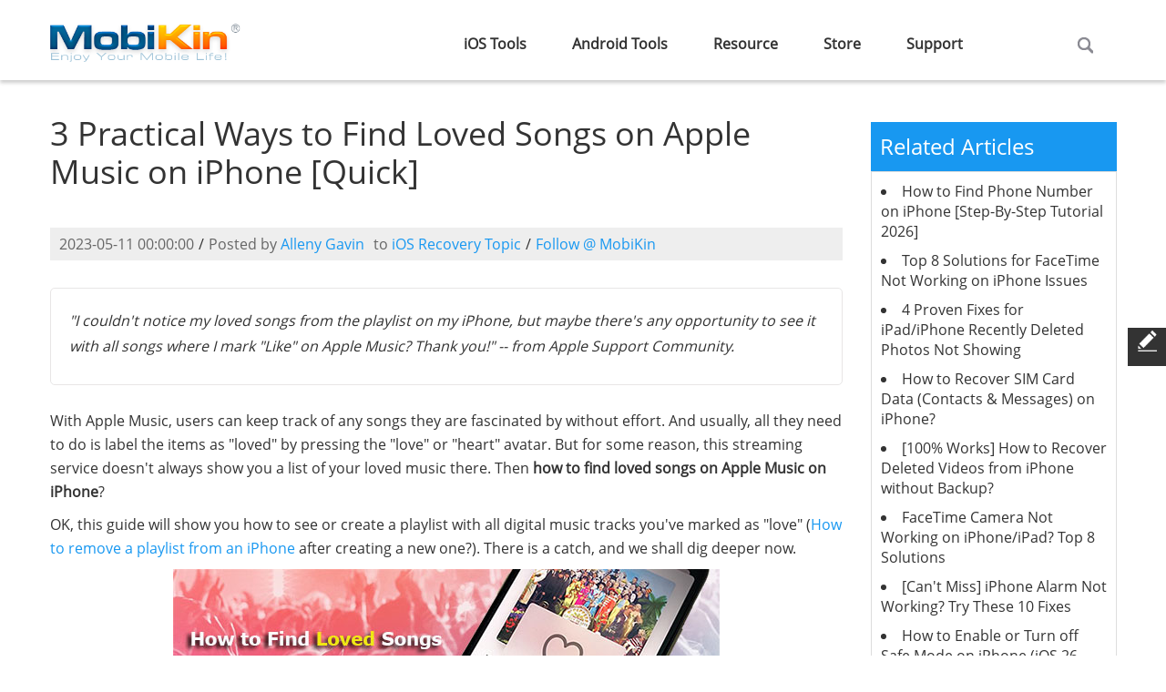

--- FILE ---
content_type: text/html
request_url: https://www.mobikin.com/ios-recovery/find-loved-songs-on-apple-music-iphone.html
body_size: 8020
content:
<!DOCTYPE html>
<html lang="en">
<head>
<title>How to Find Loved Songs on Apple Music on iPhone [Hot Tips]</title>
<meta charset="utf-8">
<link rel="icon" href="/favicon.ico" type="image/x-icon">
<link rel="shortcut icon" href="/favicon.ico" type="image/x-icon" />
<meta name="viewport" content="width=device-width,maximum-scale=1.0,initial-scale=1.0">
<meta name="description" content="Apple Music loved songs are not in the library? Check out this page to learn how to find loved songs on Apple Music on iPhone 14/13/12/11/X/8/7. And we also cover some other helpful tips on this topic." />
<meta http-equiv="Cache-Control" content="no-transform" />
<meta http-equiv="Cache-Control" content="no-siteapp" />
<link rel="canonical" href="https://www.mobikin.com/ios-recovery/find-loved-songs-on-apple-music-iphone.html" />
<link rel="preload" as="style" href="https://www.mobikin.com/skin/default/css/swiper.css" />
<link rel="preload" as="style" href="https://www.mobikin.com/skin/default/css/grid.css" />
<link rel="preload" as="font" crossorigin href="https://www.mobikin.com/skin/default/fonts/Open-Sans.ttf">
<link rel="stylesheet" href="/skin/default/css/style.css?v=20260108" />
<!--[if lt IE 9]><script src="/skin/default/js/html5shiv.js"></script>
<link rel="stylesheet" href="/skin/default/css/ie.css"> 
<![endif]-->
<script type="application/ld+json">
{
  "@context": "https://schema.org",
  "@type": "Article",
  "mainEntityOfPage": {
    "@type": "WebPage",
    "@id": "https://www.mobikin.com/ios-recovery/find-loved-songs-on-apple-music-iphone.html"
  },
  "headline": "How to Find Loved Songs on Apple Music on iPhone [Hot Tips]",
  "image": "https://www.mobikin.com/d/file/ios-recovery/find-loved-songs-on-apple-music-iphone.jpg",
  "description": "Apple Music loved songs are not in the library? Check out this page to learn how to find loved songs on Apple Music on iPhone 14/13/12/11/X/8/7. And we also cover some other helpful tips on this topic.",
  "author": {
    "@type": "Person",
    "name": "Alleny Gavin"
  },  
  "publisher": {
    "@type": "Organization",
    "name": "MobiKin",
    "logo": {
      "@type": "ImageObject",
      "url": "https://www.mobikin.com/skin/default/images/logo.png",
      "width": 210,
      "height": 66
    }
  },
  "datePublished": "2023-03-27",
  "dateModified": "2023-05-11"
}
</script>
</head>    
<body>
<!--======header========-->
<link rel="apple-touch-icon" sizes="57x57" href="/skin/default/images/touch-icon-s.png" />  
<link rel="apple-touch-icon" sizes="72x72" href="/skin/default/images/touch-icon-n.png" />  
<link rel="apple-touch-icon" sizes="114x114" href="/skin/default/images/touch-icon-m.png" />    
<link rel="apple-touch-icon" sizes="144x144" href="/skin/default/images/touch-icon-b.png" />
<!-- Google tag (gtag.js) -->
<script async src="https://www.googletagmanager.com/gtag/js?id=G-4MSGGRC3B0"></script>
<script>
  window.dataLayer = window.dataLayer || [];
  function gtag(){dataLayer.push(arguments);}
  gtag('js', new Date());
  gtag('config', 'G-4MSGGRC3B0');
</script>
<header class="clearfix">
<div class="container">
<!--======================== logo ============================-->
<span><a href="/" title="Home"><img loading="lazy" style="width:1px;height:1px;" src="/skin/default/images/logo.png" alt="MobiKin" ></a></span>
<!--======================== menu ============================-->
<nav>
<div id="m_menu"></div>
<ul class="sf-menu verdana">
<li><span><a href="/ios-products.html">iOS Tools</a></span>
<ul>
<li><span><a href=javascript:vido(0)>For Windows</a></span>
<ul>
<li><a href=/doctor-for-ios/>Doctor for iOS</a></li>
<li><a href=/assistant-for-ios/>Assistant for iOS</a></li>
<li><a href=/free-assistant-for-ios/>Assistant for iOS (Free)</a></li>
<li><a href=/whatsapp-recovery-for-ios/>WhatsApp Recovery for iOS</a></li>
<li><a href=/eraser-for-ios/>Eraser for iOS</a></li>
<li><a href=/heic-to-jpg-converter/>HEIC to JPG Converter</a></li>
</ul>
</li><li><span><a href=javascript:vido(0)>For Mac</a></span>
<ul>
<li><a href=/doctor-for-ios-mac/>Doctor for iOS (Mac Version)</a></li>
<li><a href=/assistant-for-ios-mac/>Assistant for iOS (Mac Version)</a></li>
<li><a href=/free-assistant-for-ios-mac/>Assistant for iOS (Free Mac Version)</a></li>
<li><a href=/whatsapp-recovery-for-ios-mac/>WhatsApp Recovery for iOS (Mac Version)</a></li>
<li><a href=/eraser-for-ios-mac/>Eraser for iOS (Mac Version)</a></li>
<li><a href=/heic-to-jpg-converter-mac/>HEIC to JPG Converter (Mac Version)</a></li>
<li><a href=/cleaner-for-ios-mac/>Cleaner for iOS (Mac Version)</a></li>
</ul>
</li></ul>
</li>
<li><span><a href="/android-products.html">Android Tools</a></span>
<ul>
<li><span><a href=javascript:vido(0)>For Windows</a></span>
<ul>
<li><a href=/doctor-for-android/>Doctor for Android</a></li>
<li><a href=/assistant-for-android/>Assistant for Android</a></li>
<li><a href=/android-backup-and-restore/>Backup Manager for Android</a></li>
<li><a href=/recovery-for-whatsapp/>WhatsApp Recovery for Android</a></li>
<li><a href=/eraser-for-android/>Eraser for Android</a></li>
<li><a href=/transfer-for-mobile/>Transfer for Mobile</a></li>
</ul>
</li><li><span><a href=javascript:vido(0)>For Mac</a></span>
<ul>
<li><a href=/doctor-for-android-mac/>Doctor for Android (Mac Version)</a></li>
<li><a href=/assistant-for-android-mac/>Assistant for Android (Mac Version)</a></li>
<li><a href=/android-backup-and-restore-mac/>Backup Manager for Android (Mac Version)</a></li>
<li><a href=/transfer-for-mobile-mac/>Transfer for Mobile (Mac Version)</a></li>
<li><a href=/eraser-for-android-mac/>Eraser for Android (Mac Version)</a></li>
</ul>
</li></ul>
</li>
<li><a href="/resource.html">Resource</a></li>
<li><a href="/store.html">Store</a></li>
<li><a href="/support.html">Support</a></li>
<li class="searchbar">
<i id="search_icon"></i>
<form action="/search.html"  id="cse-search-results">
<input type="hidden" name="cx" value="006176050810862180365:smenprgxscg"/>
<input type="hidden" name="cof" value="FORID:10"/>
<input type="hidden" name="ie" value="UTF-8" />
<input name="q" type="text" id="keyboard" value="Search mobikin.com" onBlur="if(this.value=='') this.value='Search mobikin.com'" onFocus="if(this.value =='Search mobikin.com' ) this.value=''" />
<input name="sa" type="submit" class="search-btn" value=""/>
</form>
</li>
</ul>
</nav>
</div>
</header>
<!--=====content========-->
<section class="news-read">
<div class="container">
<div class="row">
<article class="grid_9">
<h1>3 Practical Ways to Find Loved Songs on Apple Music on iPhone [Quick]</h1>
<div class="date verdana">
<span>2023-05-11 00:00:00</span>/<span>Posted by <a href="/other/author-profile.html">Alleny Gavin</a></span><span>to <a href="/ios-recovery/">iOS Recovery Topic</a></span>/<span><a href="https://x.com/mobikinsoft" target="_blank">Follow @ MobiKin</a></span></div>
<div class="content m_t20 verdana">
<div class="page_summary">
<p><em>&quot;I couldn't notice my loved songs from the playlist on my iPhone, but maybe there's any opportunity to see it with all songs where I mark &quot;Like&quot; on Apple Music? Thank you!&quot; -- from Apple Support Community.</em></p>
</div>
<div style="clear:both">&nbsp;</div>
<p>With Apple Music, users can keep track of any songs they are fascinated by without effort. And usually, all they need to do is label the items as &quot;loved&quot; by pressing the &quot;love&quot; or &quot;heart&quot; avatar. But for some reason, this streaming service doesn't always show you a list of your loved music there. Then <strong>how to find loved songs on Apple Music on iPhone</strong>?</p>
<p>OK, this guide will show you how to see or create a playlist with all digital music tracks you've marked as &quot;love&quot; (<a href="https://www.mobikin.com/data-clean/delete-playlists-on-iphone.html">How to remove a playlist from an iPhone</a> after creating a new one?). There is a catch, and we shall dig deeper now.</p>
<p align="center"><img loading="lazy" style="width:1px;height:1px;" src="https://www.mobikin.com/d/file/ios-recovery/find-loved-songs-on-apple-music-iphone.jpg" alt="find loved songs on apple music iphone" width="600" height="234" /></p>
<div class="toplist ">
<ul>
    <li><a href="#1">Part 1: Why Can't You See Songs You've Loved on Apple Music</a></li>
    <li><a href="#2">Part 2: How to Find Loved Songs on Apple Music on iPhone via iTunes Smart Playlist</a></li>
    <li><a href="#3">Part 3: How to See Loved Songs on Apple Music on iPhone via Mac</a></li>
    <li><a href="#3">Part 4: How to View Loved Songs on Apple Music on iPhone by Requesting Loved Songs from Apple</a></li>
    <li><a href="#3">Part 5: More Tricks about Apple Music on iPhone</a></li>
</ul>
</div>
<h2><a name="1" id="1"></a>Part 1: Why Can't You See Songs You've Loved on Apple Music</h2>
<p>The music that appears inside the playlist will be the one you marked &quot;loved&quot; and added to your Apple Music library. If you find Apple Music loved songs are not in the library. Probably, you didn't add those items to the destination.</p>
<p>Therefore, is it a laborious job to get it resolved quickly when you lose track of your liked music file on Apple Music? Well, although the app doesn't store the songs that you have marked &quot;love&quot; on, making some changes to some tools could let you view loved songs on Apple Music.</p>
<p><em><strong>Click to Learn:</strong></em></p>
<ul class="resourcelist">
    <li><a href="https://www.mobikin.com/idevice/sync-iphone-with-new-computer-without-erasing.html">4 Practical Tips to Sync iPhone to a New Computer without Erasing</a></li>
    <li><a href="https://www.mobikin.com/idevice/transfer-music-from-windows-media-player-to-iphone.html">3 Feasible Ways to Transfer Music from Windows Media Player to iPhone/iPad</a></li>
</ul>
<h2><a name="2" id="2"></a>Part 2: How to Find Loved Songs on Apple Music on iPhone via iTunes Smart Playlist</h2>
<p>Where can I find my loved songs on Apple music? Well, If you have added the songs to the Apple Music library, you can see the files by checking Smart Playlist. As you might know, this feature has been added to iTunes 3 and up, with which you can easily grab all your loved songs on Apple Music on your iPhone 13/12/11/X/8/7.</p>
<p>How to see or access your loved/liked songs on Apple music via iTunes Smart Playlist?</p>
<ul class="resourcelist mb-color number">
    <li>Open the most recent version of iTunes on a computer.</li>
    <li>Tap &quot;File&quot; from the menu bar and click &quot;New&quot;.</li>
    <li>Click &quot;Smart Playlist&quot;. (<a href="https://www.mobikin.com/idevice/transfer-playlists-from-itunes-to-iphone.html">How to transfer playlist from iTunes to iPhone?</a>)</li>
    <p align="center"><img loading="lazy" style="width:1px;height:1px;" src="https://www.mobikin.com/d/file/ios-recovery/itunes-smart-playlist.jpg" alt="itunes-smart-playlist.jpg" width="400" height="142" /></p>
    <li>Select &quot;Match&quot; and choose &quot;music&quot; from the pull-down list.</li>
    <li>Next, choose &quot;Artist&quot;, &quot;is&quot;, and &quot;Loved&quot;.</li>
    <li>Check your liked songs on Apple music.</li>
</ul>
<div class="page_tips">
<p>Want to filter music based on factors like artist, album, genre, category, time, date, etc.? Just search for songs by choosing criteria from the screen. And Smart Playlist also lets you add more rules by clicking the &quot;+&quot; icon.</p>
</div>
<div style="clear:both">&nbsp;</div>
<h2><a name="3" id="3"></a>Part 3: How to See Loved Songs on Apple Music on iPhone via Mac</h2>
<p>Likewise, with the aid of Smart Playlist in Apple Music, you can do the job on a Mac/MacBook/iMac. And the &quot;loved&quot; songs also should be added to the library in the first place. Moreover, this service on macOS can fix how to listen to loved songs on Apple music by being marked as the &quot;love&quot;/&quot;heart&quot; icon.</p>
<p>How to check loved songs on Apple music via Mac?</p>
<ul class="resourcelist mb-color number">
    <li>Launch the Apple Music app on your Mac.</li>
    <li>Head to &quot;File&quot; &gt; &quot;New&quot; &gt; &quot;Smart Playlist&quot;.</li>
    <li>Provide the app with preferred criteria for choosing and adding music files to Apple Music's playlist.</li>
    <li>Go to the &quot;Match for the following rule&quot; to check &quot;Artist&quot;.</li>
    <li>To add all your liked songs to the playlist, choose &quot;Love&quot; &gt; &quot;Loved&quot;.</li>
    <li>Set up the rule for all your loved songs.</li>
    <li>Place a checkmark on &quot;Live updating&quot;.</li>
    <li>The Music app will take on a new &quot;Playlist&quot;, and you can rename it as you please.</li>
</ul>
<p align="center"><img loading="lazy" style="width:1px;height:1px;" src="https://www.mobikin.com/d/file/ios-recovery/find-loved-songs-on-apple-music-mac.jpg" alt="find-loved-songs-on-apple-music-mac.jpg" width="500" height="201" /></p>
<p><em><strong>Know More:</strong></em></p>
<ul class="resourcelist">
    <li><a href="https://www.mobikin.com/mobile-phone/how-to-transfer-music-from-itunes-to-android.html">How to Transfer iTunes Music to Android (5 Proven Ways in 2023)</a></li>
    <li><a href="https://www.mobikin.com/idevice/convert-mp3-to-iphone-ringtone.html">3 Solutions to Make MP3 a Ringtone on iPhone with/without iTunes</a></li>
</ul>
<h2><a name="4" id="4"></a>Part 4: How to View Loved Songs on Apple Music on iPhone by Requesting Loved Songs from Apple</h2>
<p>Do you want to get all your Apple media content directly, including the loved songs, on your iPhone? Requesting such hard data from Apple makes it convenient for you to complete it. Here's how to look at liked songs on Apple music from Apple:</p>
<ul class="resourcelist mb-color number">
    <li>Sign in to your Apple ID after going to privacy.apple.com. (<a href="https://www.mobikin.com/data-clean/remove-apple-id-from-iphone.html">How to remove Apple ID from an iPhone</a> if I forgot it?)</li>
    <li>Proceed to &quot;Data and Privacy&quot; and request and get a copy of your data.</li>
    <li>Choose &quot;Apple Media services information&quot; &gt; &quot;Continue&quot;.</li>
    <li>Set the file size to download and tap &quot;Complete request&quot;.</li>
    <p align="center"><img loading="lazy" style="width:1px;height:1px;" src="https://www.mobikin.com/d/file/ios-recovery/requesting-loved-songs-from-apple.jpg" alt="view loved songs on apple music on iphone by requesting loved music from apple" width="500" height="343" /></p>
    <li>After that, you will receive an email from Apple.</li>
    <li>Open the email from a computer's browser and choose &quot;Get your data&quot;.</li>
    <li>Press &quot;Download&quot; nearby &quot;Apple Media Services information&quot;.</li>
    <li>Launch the ZIP within &quot;apple-media-services. zips&quot;.</li>
    <li>Select &quot;Apple Music Likes and Dislikes.csv&quot;.</li>
    <li>Open the file through a spreadsheet program to get a list of songs you loved on Apple Music.</li>
</ul>
<h2><a name="5" id="5"></a>Part 5: More Tricks about Apple Music on iPhone</h2>
<h3>Trick 1: How to create a playlist of your loved songs on your iPhone?</h3>
<ul class="resourcelist mb-color number">
    <li>Open Apple Music and go to its &quot;Library&quot;.</li>
    <li>Navigate to &quot;New Playlist&quot; and rename it.</li>
    <li>Go to &quot;Add Music&quot; and add tracks you loved from the library.</li>
</ul>
<p align="center"><img loading="lazy" style="width:1px;height:1px;" src="https://www.mobikin.com/d/file/ios-recovery/create-playlist-of-loved-songs-on-iphone.jpg" alt="create-playlist-of-loved-songs-on-iphone.jpg" width="400" height="473" /></p>
<h3>Trick 2: How to play loved songs from the newly created smart playlist?</h3>
<ul class="resourcelist mb-color number">
    <li>Open Apple Music and find &quot;Songs I Love&quot; from the &quot;Playlist&quot; section.</li>
    <li>Check all your loved songs on any iDevices in the list.</li>
    <li>Sync Apple playlists via iCloud.</li>
    <li>Locate this playlist on your iPhone.</li>
    <li>Start Apple Music on this iPhone.</li>
    <li>Tap the &quot;Library&quot; section when the app is started.</li>
    <li>Next, choose &quot;Playlists&quot;.</li>
    <li>Press the playlist that appeared just now.</li>
</ul>
<h3>Trick 3: How to mark music you love on Mac?</h3>
<ul class="resourcelist mb-color number">
    <li>Right-click the song and select &quot;Love&quot; from Apple Music.</li>
    <li>If you mark the music you like in Apple Music, the data should be added to the library before adding it to Smart Playlist.</li>
    <li>Tap the &quot;plus&quot; icon if the library doesn't house the songs.</li>
    <li>Right-click the songs and select &quot;Love&quot;.</li>
</ul>
<h3>Trick 4: How to Find Apple Music Most Played Songs on Mac?</h3>
<ul class="resourcelist mb-color number">
    <li>On a Mac, go to the Apple Music app.</li>
    <li>Click the left sidebar with the &quot;Top 25 Most Played&quot; playlist. (If you use a PC, open iTunes and check the most-played music as above.)</li>
</ul>
<h3>Last Words</h3>
<p>That's all you ought to know about how to access liked songs on Apple Music in a few easy ways. And the quick tricks we just mentioned above may get you through any painful time. To be honest, we hope your favorite songs on Apple Music you find can bring you comfort when you are in a good mood or depressed. Finally, if you find this passage helpful, please share it with your friends and family. Thank you!</p>
<p><strong>Related Articles:</strong></p>
<p><a href="https://www.mobikin.com/ios-recovery/music-disappeared-from-iphone.html">9 Easy Ways to Fix &quot;Music Disappeared from iPhone/iTunes Library&quot;</a></p>
<p><a href="https://www.mobikin.com/idevice/transfer-ringtones-from-iphone-to-itunes.html">How to Transfer Ringtones from iPhone to iTunes Library? [Way 1 Is the Best]</a></p>
<p><a href="https://www.mobikin.com/idevice/transfer-music-from-ipad-to-iphone.html">5 Ultimate Ways to Transfer Music from iPad to iPhone 14/13/12/11/Xs Max?</a></p>
<p><a href="https://www.mobikin.com/data-clean/delete-music-from-iphone-but-not-itunes.html">Can I Delete Songs from iPhone But Keep Them on iTunes? Of Course, You Can!</a></p>
<p><a href="https://www.mobikin.com/idevice/transfer-songs-from-cd-to-iphone.html">3 Easy Ways to Transfer Music from CD to iPhone 14/13/12/11/XR/Xs/8/7</a></p>
<p><a href="https://www.mobikin.com/android-backup/android-music-sync.html">[SOLVED] 5 Ways to Sync Music Between Android Phone/Tablet and Computer</a></p></div>
</article>
<section class="resource_author active"><div class="grid_9">
<img loading="lazy" style="width:1px;height:1px;" src="https://www.mobikin.com/d/file/other/alleny-gavin.png" alt="Alleny Gavin" />
<div>
  <div class="author_title">
    <div><a href="/other/author-profile.html">Alleny Gavin</a><span>Chief Editor</span></div>
    <a href="https://x.com/AllenyGavin" target="_blank">&nbsp;</a>
  </div>
  <div>A chief editor at MobiKin, brings over a decade of experience in technical writing and holds a B.A. in English Literature. With a background as a Project Manager in the IT industry, he has authored 1000+ articles on MobiKin.com, offering expert solutions for iOS issues. Gavin, a tech enthusiast, effortlessly recommends software with passion and extensive expertise in smartphones and software.</div>
</div>
</section>
<section class="location"><div class="grid_9"><a href="/">Home</a>> <a href="/resource.html">Resource</a>> <a href="/ios-recovery/">iOS Recovery</a>> 3 Practical Ways to Find Loved Songs on Apple Music on iPhone [Quick]</div></section>
<div class="row">
<div class="grid_9">
<div id="disqus_thread" class="m_t30"></div>
</div>
<aside class="grid_3 verdana related-article">
<h3 class="m_t30">Related Articles</h3>
<div class="b_line">
<ul class="related-articles-list">
<li><a href="/ios-recovery/find-phone-number-on-iphone.html" title="How to Find Phone Number on iPhone [Step-By-Step Tutorial 2026]">How to Find Phone Number on iPhone [Step-By-Step Tutorial 2026]</a></li><li><a href="/ios-recovery/facetime-not-working-on-iphone.html" title="Top 8 Solutions for FaceTime Not Working on iPhone Issues">Top 8 Solutions for FaceTime Not Working on iPhone Issues</a></li><li><a href="/ios-recovery/ipad-recently-deleted-photos-not-showing.html" title="4 Proven Fixes for iPad/iPhone Recently Deleted Photos Not Showing">4 Proven Fixes for iPad/iPhone Recently Deleted Photos Not Showing</a></li><li><a href="/ios-recovery/sim-card-recovery-for-iphone.html" title="How to Recover SIM Card Data (Contacts & Messages) on iPhone?">How to Recover SIM Card Data (Contacts & Messages) on iPhone?</a></li><li><a href="/ios-recovery/recover-deleted-videos-from-iphone-without-backup.html" title="[100% Works] How to Recover Deleted Videos from iPhone without Backup?">[100% Works] How to Recover Deleted Videos from iPhone without Backup?</a></li><li><a href="/ios-recovery/facetime-camera-not-working-on-iphone.html" title="FaceTime Camera Not Working on iPhone/iPad? Top 8 Solutions">FaceTime Camera Not Working on iPhone/iPad? Top 8 Solutions</a></li><li><a href="/ios-recovery/iphone-alarm-not-working.html" title="[Can't Miss] iPhone Alarm Not Working? Try These 10 Fixes">[Can't Miss] iPhone Alarm Not Working? Try These 10 Fixes</a></li><li><a href="/ios-recovery/safe-mode-iphone.html" title="How to Enable or Turn off Safe Mode on iPhone (iOS 26 Supported)">How to Enable or Turn off Safe Mode on iPhone (iOS 26 Supported)</a></li><li><a href="/ios-recovery/iphone-text-sound-not-working.html" title="iPhone Text Sound Not Working? Here's the Fix [100% Success]">iPhone Text Sound Not Working? Here's the Fix [100% Success]</a></li><li><a href="/ios-recovery/white-lines-on-iphone-screen.html" title="Top 9 Ways to Fix White Lines on iPhone Screen in 2025">Top 9 Ways to Fix White Lines on iPhone Screen in 2025</a></li></ul>
</div>
</aside>
</div>
</div>
</section>
<!--======footer========-->
<footer class="m_t50">
<div class="container">
<div class="row">
<div class="grid_2_5">
<h3>Company</h3>
<ul class="f_list">
<li><a href="/other/about-us.html">About MobiKin</a></li>
<li><a href="/other/contact-us.html">Contact Us</a></li>
<li><a href="/resource.html">Resource</a></li>
<li><a href="/store.html">Store</a></li>
<li><a href="/other/get-free-license.html">Get Free License</a></li>
<li><a href="/other/uninstall.html">Uninstall</a></li>
</ul>
</div>
<div class="grid_2_5">
		<h3>Hot Articles</h3>
		<ul class="f_list">
<li><a href="/android-recovery/recover-deleted-contacts-from-android.html">Recover Android Contacts</a></li>
<li><a href="/android-recovery/recover-deleted-text-messages-from-android.html">Recover Android Messages</a></li>
<li><a href="/ios-recovery/recover-deleted-contacts-from-iphone.html">Recover iPhone Contacts</a></li>
<li><a href="/android-backup/transfer-text-messages-from-android-to-computer.html">Transfer Text Messages</a></li>
<li><a href="/idevice/iphone-sms-transfer-software.html">Transfer iPhone SMS</a></li>
<li><a href="/mobile-phone/transfer-data-from-samsung-to-xiaomi.html">Transfer Data from Samsung</a></li>
<li><a href="/android-backup/android-backup-to-pc.html">Backup Android to PC</a></li>
</ul>
  </div>
<div class="grid_2_5">
<h3>Products</h3>
<ul class="f_list">
<li><a href="/doctor-for-android/">Android Data Recovery</a></li>
<li><a href="/assistant-for-android/">Android Transfer</a></li>
<li><a href="/assistant-for-ios/">iOS Transfer</a></li>
<li><a href="/transfer-for-mobile/">Phone Transfer</a></li>
<li><a href="/doctor-for-ios/">iPhone Data Recovery</a></li>
<li><a href="/eraser-for-ios/">iPhone Data Eraser</a></li>
<li><a href="/heic-to-jpg-converter/">HEIC to JPG Converter</a></li>
</ul>
</div>
<div class="grid_2_5">
<h3>Support</h3>
<ul class="f_list">
<li><a href="/support/sales-faqs/subscription/">Subscription FAQs</a></li>
<li><a href="/support/sales-faqs/registration/">Registration FAQs</a></li>
<li><a href="/support/sales-faqs/">Sales FAQs</a></li>
<li><a href="/support/refund-faqs/">Refund FAQs</a></li>
<li><a href="/support/product-faqs/">Product FAQs</a></li>
<li><a href="/support.html">Support Center</a></li>
<li><a href="/download.html">Download Center</a></li>
</ul>
</div>
<div class="grid_3">
<h3>Follow Us</h3>
<div class="social m_t10">
<span><a href="https://www.facebook.com/mobikin.software" target="_blank"><img loading="lazy" style="width:1px;height:1px;" src="/skin/default/images/facebook.png" alt="facebook" /></a></span>
<span><a href="https://x.com/mobikinsoft" target="_blank"><img loading="lazy" style="width:1px;height:1px;" src="/skin/default/images/twitter.png" alt="twitter" /></a></span>
<span><a href="https://www.youtube.com/mobikinsoftware" target="_blank"><img loading="lazy" style="width:1px;height:1px;" src="/skin/default/images/youtube.png" alt="youtube" /></a></span>
<span><a href="https://www.tiktok.com/@mobikin" target="_blank"><img loading="lazy" style="width:1px;height:1px;" src="/skin/default/images/tiktok.png" alt="tiktok" /></a></span>
</div>
<div class="subscribe m_t10">
<h6 class="m_b5">Join Our Newsletter</h6>
<form name='feedback' id="subscribe" method='post' target='subscribe' enctype='multipart/form-data' action='/e/enews/index.php'>
<input type=hidden name=bid value="2"> 
<fieldset>
<label for="emailsub">
<input name="title" id="emailsub" type="text" title="Email Address" value="Email Address" />
<span class="empty">*E-mail address is empty or error.</span>
<span class="proper">Submit Successfully!</span>
<span class="presence">The email has been submitted already.</span>
</label>
<a href="javascript:vido(0)" id="emailsubmit"><span>Send</span><i>Signing</i></a>
<input name="enews" type="hidden" id="enews" value="AddFeedback" />
<input type="hidden" name="ecmsfrom" value="9" /> 
</fieldset>
</form>
<iframe name="subscribe" width="0" height="0" ></iframe>
</div>
</div>
</div>
</div>
<div class="copyright"><div class="container">
<span style="margin:0 14px;">Copyright © 2026 MobiKin. All Rights Reserved.</span>
/<a href="/other/privacy-policy.html">Privacy Policy</a>
/<a href="/other/terms-conditions.html">Terms & Conditions</a>
/<a href="/other/end-user-license-agreement.html">License Agreement</a>
</div></div>
</footer>
<div id="message">
<div id="side-button">
<div class="message_write"><span class="icon"><span class="icon-icon_feedback"></span></span><span>Feedback</span></div>
<div id="toTop"><span class="icon-top_up"></span></div>
</div>
<div class="message">
<div class="grid_9" id="feedback1">
<h2>Feedback<span>Help us make our website better for you</span></h2>
<p class="text_c" >Please select your question type and we'll guide you to the right service team.</p>
<div class="grid_6 verdana">
<form name='form1' id="form1" method='post' enctype='multipart/form-data' action='/e/enews/index.php'>
<input type=hidden name=bid value="1"> 
<fieldset>
<label class="name" for="name">
<input name="title" id="name" type="text" title="Your Name:" value="Your Name:" />
<span class="empty">*Name can't be empty.</span>
</label>
<label class="email" for="email">
<input name="email" type="text" id="email" title="E-mail:" value="E-mail:" />
<span class="empty">*E-mail address is empty or error.</span>
</label>
<label class="phone" for="mycall">
<input type="hidden" name="mycall" id="mycall" />
	<input type="hidden" name="country" id="country" />
	<select name="fblv1" id="fblv1"><option fblvid="0" link="" value="Please Select Question Type" selected="selected">Please Select Question Type</option><option fblvid="12" link="" value="Website">Website</option><option fblvid="13" link="" value="Product">Product</option><option fblvid="14" link="http://www.mobikin.com/support/sales-faqs/" value="Sales">Sales</option><option fblvid="15" link="http://www.mobikin.com/support/refund-faqs/" value="Refund">Refund</option></select>
</label>
<div id="fblv2div" style="display:none;"><div id="fblv2_13"><select onchange="selfblv2(this)" class="fblv2group" name="fblv2_13"><option fblvid="0" link="" value="Please Select Question Type" selected="selected">Please select your needed product</option><option link="https://www.mobikin.com/support/android-assistant-faq.html" value="MobiKin Assistant for Android">MobiKin Assistant for Android</option><option link="https://www.mobikin.com/support/android-doctor-faq.html" value="MobiKin Doctor for Android">MobiKin Doctor for Android</option><option link="https://www.mobikin.com/support/transfer-for-mobile-faq.html" value="MobiKin Transfer for Mobile">MobiKin Transfer for Mobile</option><option link="https://www.mobikin.com/support/android-eraser-faq.html" value="MobiKin Eraser for Android">MobiKin Eraser for Android</option><option link="https://www.mobikin.com/support/ios-assistant-faq.html" value="MobiKin Assistant for iOS">MobiKin Assistant for iOS</option><option link="https://www.mobikin.com/support/ios-eraser-faq.html" value="MobiKin Eraser for iOS">MobiKin Eraser for iOS</option><option link="https://www.mobikin.com/support/ios-cleaner-faq.html" value="MobiKin Cleaner for iOS">MobiKin Cleaner for iOS</option><option link="" value=""></option></select></div></div>
<label class="country" id="fblvtwo">

</label>
<label class="saytext" for="saytext">
<textarea name="saytext" id="saytext" title="Message:">Message:</textarea>
<span class="empty">*Message can't be empty.</span>
</label>
<label class="upload" for="upload">
<input name="mobifile" id="mobifile" title="File Path:" value="Upload file:" type="file"><span class="filetype-tag">(Max size:5MB; Type:zip, rar, jpg, jpeg, gif, png)</span>
</label>
<div class="submit m_t20">
<a href="#" onclick="" id="submit2"><span>Submit</span></a>
<input name="enews" type="hidden" id="enews" value="AddFeedback" />
<input type="hidden" name="ecmsfrom" value="9" /> 
</div>
</fieldset>
</form>
</div>
<i class="close"></i>
</div>
</div>
</div>

<script src="/skin/default/js/jquery-1.11.3.min.js"></script>
<script src="/skin/default/js/download.js" defer></script>
<script src="/skin/default/js/quo.min.js" defer></script>
<script src='/skin/default/js/alimao-1.1-fade.js?v=20260108' defer></script>

<script type="text/javascript" defer>
var isloaded = false;
var isLazyloaded = false;
function loadDisqus(){if(!isloaded) {
if((window.pageYOffset !== undefined ? window.pageYOffset : window.scrollTop) > 0){
	var dsq = document.createElement('script'); dsq.type = 'text/javascript'; dsq.async = true;
	dsq.src = '//mobikinsoft.disqus.com/embed.js';
	(document.getElementsByTagName('head')[0] || document.getElementsByTagName('body')[0]).appendChild(dsq);
	isloaded=true;
}}
}
window.onload = function(){
if(!isLazyloaded && ((window.pageYOffset !== undefined ? window.pageYOffset : window.scrollTop) > 0) && typeof lazyLoad=== 'function'){lazyLoad();isLazyloaded=true;};
loadDisqus();
};
window.onresize = function(){if(!isLazyloaded && ((window.pageYOffset !== undefined ? window.pageYOffset : window.scrollTop) > 0) && typeof lazyLoad=== 'function'){lazyLoad();isLazyloaded=true;};loadDisqus();};
window.onscroll = function() {if(!isLazyloaded && ((window.pageYOffset !== undefined ? window.pageYOffset : window.scrollTop) > 0) && typeof lazyLoad=== 'function'){lazyLoad();isLazyloaded=true;};loadDisqus();};
</script>
</body>
</html>